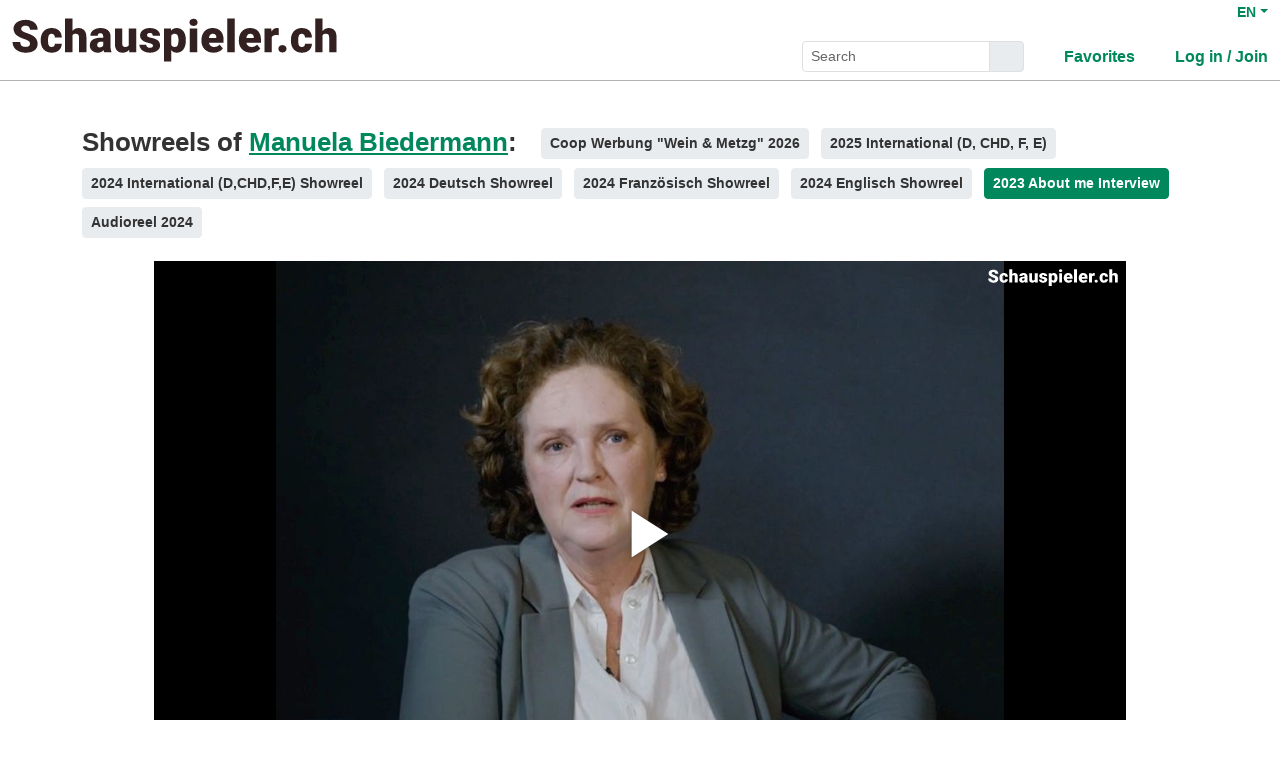

--- FILE ---
content_type: text/html; charset=utf-8
request_url: https://www.schauspieler.ch/en/actors/manuela-biedermann/video/115257
body_size: 4366
content:
<!DOCTYPE html>
<html
  lang='en' class="h-100" data-bs-default-theme='light'>

<head>
  <meta charset="utf-8">
  <meta http-equiv="X-UA-Compatible" content="IE=edge">
  <meta name="viewport" content="width=device-width, initial-scale=1.0">
  <meta name="view-transition" content="same-origin">

    <link rel="canonical" href="https://www.schauspieler.ch/en/actors/manuela-biedermann/video/115257" />
  
  <meta name="description" content="Showreels from Manuela Biedermann on Filmmakers: Coop Werbung &quot;Wein &amp; Metzg&quot; 2026, 2025 International (D, CHD, F, E), 2024 International (D,CHD,F,E) Showreel, 2024 Deutsch Showreel, 2024 Französisch Showreel, 2024 Englisch Showreel, 2023 About me Interview, Audioreel 2024">


  <title>Video of Manuela Biedermann - Schauspieler.ch</title>

  <link rel="apple-touch-icon" sizes="180x180" href="https://assets.filmmakers.eu/assets/schauspielerch/favicons/apple-touch-icon-0d70f3f3.png">
<link rel="icon" type="image/png" sizes="32x32" href="https://assets.filmmakers.eu/assets/schauspielerch/favicons/favicon-32x32-4c15b999.png">
<link rel="icon" type="image/png" sizes="16x16" href="https://assets.filmmakers.eu/assets/schauspielerch/favicons/favicon-16x16-c63216ce.png">
<link rel="manifest" href="https://assets.filmmakers.eu/assets/schauspielerch/favicons/site-0808e2d0.webmanifest">
<link rel="mask-icon" href="https://assets.filmmakers.eu/assets/schauspielerch/favicons/safari-pinned-tab-ccda22a5.svg" color="#000000">
<link rel="shortcut icon" href="https://assets.filmmakers.eu/assets/schauspielerch/favicons/favicon-bc9c9a3f.ico">
<meta name="msapplication-TileColor" content="#ffffff">
<meta name="msapplication-config" content="https://assets.filmmakers.eu/assets/schauspielerch/favicons/browserconfig-d8198915.xml">
<meta name="theme-color" content="#ffffff">


  <meta name="keywords" content="Schauspieler, Casting, Filmschauspieler, Schweiz, Darsteller, Film, Theater, Musical, acteur, actrice, cinéma, théatre, Theaterschaffende, Bühnenkünstler, Filmschaffende, ACT, SzeneSchweiz - Berufsverband Darstellende Künste, SSFV, Fernsehen, TV, Video of Manuela Biedermann">
  <meta name="turbo-cache-control" content="no-cache">

  <link rel="stylesheet" crossorigin="anonymous" href="https://assets.filmmakers.eu/assets/schauspielerch-f62ec129.css" media="all" data-turbo-track="reload" />

  <meta name="csrf-param" content="authenticity_token" />
<meta name="csrf-token" content="RsVR_Vpe0HK6STul0pRoGa8G7plhVZpTW_wHb_CLXPviJtkN_03mbWxRlPAHUoFQCuSonrsUciM-0mXN2JPTnQ" />
  <meta name="csp-nonce" content="0r9ozMCrjjGIHaqAcLcB9g==" />
  

  <script src="https://assets.filmmakers.eu/assets/preload-9fbbd51f.js" crossorigin="anonymous" nonce="0r9ozMCrjjGIHaqAcLcB9g==" data-turbo-track="reload"></script>
  <script src="https://assets.filmmakers.eu/assets/application-ccd2d45f.js" crossorigin="anonymous" nonce="0r9ozMCrjjGIHaqAcLcB9g==" defer="defer" data-turbo-track="reload"></script>
  

      <script nonce="0r9ozMCrjjGIHaqAcLcB9g==">
//<![CDATA[

      if (window.parent !== window) {
        var connect = location.href.match(/\?/) ? "&" : "?";
        window.location.href = window.location.href + connect + 'iframe=v2'
      }

//]]>
</script>


  <script type="application/ld+json">
    {"@context":"https://schema.org","@type":"Organization","name":"filmmakers.one GmbH","url":"https://www.filmmakers.eu","logo":"https://filmmakers.eu/email_assets/logo.png","sameAs":["https://www.instagram.com/filmmakers.europe","https://www.facebook.com/filmmakers.europe","https://www.linkedin.com/company/filmmakers-system-by-denkungsart"]}
  </script>

    <script type="application/ld+json">
      {"@context":"https://schema.org","@type":"ItemList","itemListElement":[{"@type":"VideoObject","position":1,"name":"About me 2023 Ausschnitt Interview \"Diversität im Film\".mp4","description":"2023 About me Interview","uploadDate":"2023-09-24T16:22:36.594+02:00","embedUrl":"https://www.schauspieler.ch/en/actors/manuela-biedermann/video/115257?autoplay=false\u0026background_color=none\u0026iframe=v2\u0026playlist=h\u0026showreel_medium_id=310868","director":"Whitney Laurence","datePublished":2023,"duration":"PT00H01M31S","thumbnailUrl":"https://imgproxy.filmmakers.eu/8NNuG_p43SidMp_WXkCfaJvTmJ67TmwW4NGrPgPcqYI/rt:fill/el:1/w:220/h:124/g:no/czM6Ly9maWxtbWFr/ZXJzLWV1LXdlc3Qt/MS9wcm9kdWN0aW9u/L2ZlZDU4ZDMyLWM0/MzktNGI0OS1hNDAx/LTIwMzA2ZmQwMTJi/ZS5qcGc"},{"@type":"VideoObject","position":2,"name":"About me 2023.mp4","description":"2023 About me Interview","uploadDate":"2023-05-03T10:43:12.840+02:00","embedUrl":"https://www.schauspieler.ch/en/actors/manuela-biedermann/video/115257?autoplay=false\u0026background_color=none\u0026iframe=v2\u0026playlist=h\u0026showreel_medium_id=280190","duration":"PT00H02M04S","thumbnailUrl":"https://imgproxy.filmmakers.eu/co8F9DyZH3dea5nQUcOV57YBW8gzYzpoBAOZpeQudR8/rt:fill/el:1/w:220/h:124/g:no/czM6Ly9maWxtbWFr/ZXJzLWV1LXdlc3Qt/MS9wcm9kdWN0aW9u/L2Y3NjZjYzc3LTg1/NmYtNGFjOC04Yzc4/LWNlZDVjOGVjZTZj/Y19zZC4wMDAwMDAx/LmpwZw"}]}
    </script>

      <link rel="alternate" href="https://www.schauspieler.ch/de/actors/manuela-biedermann/video/115257" hreflang="de">
<link rel="alternate" href="https://www.schauspieler.ch/en/actors/manuela-biedermann/video/115257" hreflang="en">
<link rel="alternate" href="https://www.schauspieler.ch/fr/actors/manuela-biedermann/video/115257" hreflang="fr">


</head>


<body class="d-flex flex-column h-100" data-bs-reset-theme='light'>
  <style></style>

    
<header id='header' class="header" data-controller="toggle-on-scroll" data-toggle-on-scroll-distance-value="260" data-toggle-on-scroll-property-value="--fm-header-default-height" data-toggle-on-scroll-val-value="50px">
  <div class='container-fluid header-container'>
      <a class="header-logo" href="https://www.schauspieler.ch/"><img alt="Logo" src="https://assets.filmmakers.eu/assets/logos/schauspielerch-8271b70a.svg" /></a>

    <div class="header-nav">
      <div class="header-top-nav">
        <div class="dropdown language-switcher"><a class="text-decoration-none d-none d-md-block dropdown-toggle" data-bs-toggle="dropdown" aria-haspopup="true" aria-expanded="false" role="button" href="#">EN</a><ul class="dropdown-menu">
  <li><form class="button_to" method="post" action="/set_locale?locale=de"><button class="dropdown-item" type="submit">Deutsch</button><input type="hidden" name="authenticity_token" value="ok3Y7rRCMm1uEt1LI0GUaKlLWMQOaBgXTGkrpf0P3xlwUMhlpXOJpH0CJY3OBhEzK2Ky9rFADRB8sIKo55TgbQ" autocomplete="off" /></form></li><li><form class="button_to" method="post" action="/set_locale?locale=en"><button class="dropdown-item active" type="submit">English</button><input type="hidden" name="authenticity_token" value="wn682HUMXF88IdedUTc7pP6piE4Z8BnsJiGVK3P5tkoQY6xTZD3nli8xL1u8cL7_fIBifKbYDOsW-DwmaWKJPg" autocomplete="off" /></form></li><li><form class="button_to" method="post" action="/set_locale?locale=fr"><button class="dropdown-item" type="submit">Français</button><input type="hidden" name="authenticity_token" value="sibTPTwkqoLou7GHDvAPxNmwRWuk6w_vcKqfuaHn2E1gO8O2LRURS_urSUHjt4qfW5mvWRvDGuhAcza0u3znOQ" autocomplete="off" /></form></li>
</ul></div>

        
      </div>

        <button name="button" type="submit" class="btn btn-lg btn-link collapsed d-block d-md-none position-relative" aria-label="Open the menu" data-bs-toggle="collapse" data-bs-target="#header_search"><i class="fas fa-search"></i></button>

        <form class="header-search collapse" id="header_search" role="group" data-controller="autocomplete" data-autocomplete-url-value="/autocomplete" data-autocomplete-query-param-value="query" action="/search" accept-charset="UTF-8" method="get">
          <div class="input-group">
            <input type="search" name="query" id="query" value="" placeholder="Search" class="form-control form-control-sm flex-fill" data-autocomplete-target="input" />
            <button name="button" type="submit" title="Search" class="header-search--icon btn btn-sm btn-secondary"><i class="fas fa-search"></i></button>
          </div>
          <div class="list-group autocomplete-search" data-autocomplete-target="results"></div>
</form>
      <div class="header-nav-items">
        <div class="header-nav-items--item"><a id="icon_link_to_favorable_list" href="https://www.schauspieler.ch/favorable/lists/current:ActorProfile"><i class="fas fa-star" data-num="0"></i><span class="fa5-text">Favorites </span></a></div>
          <div class="header-nav-items--item"><a href="https://www.filmmakers.eu/users/sign_in?scope_name=schauspielerch"><i class="fas fa-arrow-right-to-bracket"></i><span class="fa5-text">Log in / Join</span></a></div>
      </div>

      <div class="dropdown header-burger-menu"><button name="button" type="button" class="btn btn-link dropdown-toggle" data-bs-toggle="dropdown" aria-haspopup="true" aria-expanded="false" aria-label="burger menu" data-bs-offset="0, 10" data-bs-auto-close="outside"><div class="burger-menu-icon"></div></button><ul class="pb-0 dropdown-menu">
        <li class=""><a class="dropdown-item" href="https://www.filmmakers.eu/users/sign_in?scope_name=schauspielerch"><i class="fas fa-arrow-right-to-bracket"></i><span class="fa5-text">Log in / Join</span></a></li><li class="d-lg-none"><a class="dropdown-item text-decoration-none pb-3" href="https://www.schauspieler.ch/favorable/lists/current:ActorProfile"><i class="fas fa-star" data-num="0"></i><span class="fa5-text">Favorites </span></a></li><li class="d-md-none"><div class="dropdown language-switcher"><a class="text-decoration-none dropdown-item dropdown-item-secondary pb-2 dropdown-toggle" data-bs-toggle="dropdown" aria-haspopup="true" aria-expanded="false" role="button" href="#">Language: EN</a><ul class="dropdown-menu">
  <li><form class="button_to" method="post" action="/set_locale?locale=de"><button class="dropdown-item" type="submit">Deutsch</button><input type="hidden" name="authenticity_token" value="NGka_hKEvjWR3iWA8lDJOB2VSo5g6JpC4gvYKe13Uz7mdAp1A7UF_ILO3UYfF0xjn7ygvN_Aj0XS0nEk9-xsSg" autocomplete="off" /></form></li><li><form class="button_to" method="post" action="/set_locale?locale=en"><button class="dropdown-item active" type="submit">English</button><input type="hidden" name="authenticity_token" value="PPKT2H4KrwRbB4gesRcwefCJJGN7QiYDNYkTOcfYxpnu74NTbzsUzUgXcNhcULUicqDOUcRqMwQFULo03UP57Q" autocomplete="off" /></form></li><li><form class="button_to" method="post" action="/set_locale?locale=fr"><button class="dropdown-item" type="submit">Français</button><input type="hidden" name="authenticity_token" value="r-u8KYor-vqMrqe6YSWEHo6MBve1qPtohUDHPgg73fN99qyimxpBM5--X3yMYgFFDKXsxQqA7m-1mW4zEqDihw" autocomplete="off" /></form></li>
</ul></div></li>
</ul></div>    </div>
  </div>
</header>


  <main class="flex-grow-1 pb-5">
    <div id='content' class='container' role='main'>
      <div class="growl-alert-wrapper"></div>

      

      




<div class="showreels-bar">
  <h2 class="showreels-bar--title">Showreels of <a class="text-decoration-underline" target="_blank" rel="noopener" href="/en/actors/manuela-biedermann">Manuela Biedermann</a>:</h2>
    <a class="btn btn-sm me-2 mb-2 mw-100 text-truncate btn-secondary" href="/en/actors/manuela-biedermann/video/249004">
        Coop Werbung &quot;Wein &amp; Metzg&quot; 2026
</a>    <a class="btn btn-sm me-2 mb-2 mw-100 text-truncate btn-secondary" href="/en/actors/manuela-biedermann/video/203398">
        2025 International (D, CHD, F, E)
</a>    <a class="btn btn-sm me-2 mb-2 mw-100 text-truncate btn-secondary" href="/en/actors/manuela-biedermann/video/112895">
        2024 International (D,CHD,F,E) Showreel
</a>    <a class="btn btn-sm me-2 mb-2 mw-100 text-truncate btn-secondary" href="/en/actors/manuela-biedermann/video/125773">
        2024 Deutsch Showreel
</a>    <a class="btn btn-sm me-2 mb-2 mw-100 text-truncate btn-secondary" href="/en/actors/manuela-biedermann/video/125774">
        2024 Französisch Showreel
</a>    <a class="btn btn-sm me-2 mb-2 mw-100 text-truncate btn-secondary" href="/en/actors/manuela-biedermann/video/125775">
        2024 Englisch Showreel
</a>    <a class="btn btn-sm me-2 mb-2 mw-100 text-truncate btn-primary pe-none" href="/en/actors/manuela-biedermann/video/115257">
        2023 About me Interview
</a>    <a class="btn btn-sm me-2 mb-2 mw-100 text-truncate btn-secondary" href="/en/actors/manuela-biedermann/audio/13074">
        Audioreel 2024
</a></div>

<section class="showreels js-showreels mw-980 mx-auto showreels-with-playlist-below">
  
  <div class='row g-2 mt-0 showreels-row showreels-type-video'>
    <div class="mt-0 col-12 col-md-12">
      <video controls="controls" preload="auto" class="video-js vjs-default-skin player" id="player_showreel_115257" poster="https://imgproxy.filmmakers.eu/3QZ13YNw8whoIUnYROotvolrnfr015gvIldm0CAMK3E/rt:fit/w:1200/h:1200/czM6Ly9maWxtbWFr/ZXJzLWV1LXdlc3Qt/MS9wcm9kdWN0aW9u/L2RmODI2YWM4LTk0/NzktNGFmYy1hOGNi/LWQ3MTMzNzI3Nzc4/Mi5qcGc" data-playlist="[{&quot;poster&quot;:&quot;https://imgproxy.filmmakers.eu/fmtPicD3aVQ0KTnH5enH5aAD0zSddWPXYvqiXxiZKJo/rt:fit/w:1200/h:1200/czM6Ly9maWxtbWFr/ZXJzLWV1LXdlc3Qt/MS9wcm9kdWN0aW9u/L2ZlZDU4ZDMyLWM0/MzktNGI0OS1hNDAx/LTIwMzA2ZmQwMTJi/ZS5qcGc&quot;,&quot;sources&quot;:[{&quot;src&quot;:&quot;https://static.filmmakers.eu/production/bf07695d-9b01-47c9-b511-1c904af2d0c4_full_hd.mp4&quot;,&quot;label&quot;:&quot;Full HD&quot;,&quot;selected&quot;:false,&quot;type&quot;:&quot;video/mp4&quot;},{&quot;src&quot;:&quot;https://static.filmmakers.eu/production/bf07695d-9b01-47c9-b511-1c904af2d0c4_hd.mp4&quot;,&quot;label&quot;:&quot;HD&quot;,&quot;selected&quot;:true,&quot;type&quot;:&quot;video/mp4&quot;},{&quot;src&quot;:&quot;https://static.filmmakers.eu/production/bf07695d-9b01-47c9-b511-1c904af2d0c4_sd.mp4&quot;,&quot;label&quot;:&quot;SD&quot;,&quot;selected&quot;:false,&quot;type&quot;:&quot;video/mp4&quot;}],&quot;id&quot;:310868,&quot;download&quot;:true,&quot;name&quot;:&quot;About me 2023 Ausschnitt Interview \&quot;Diversität im Film\&quot;.mp4 / 2023 / Role: memyselfandi 😅 / R: Whitney Laurence&quot;,&quot;duration&quot;:&quot;90.36&quot;,&quot;thumbnail&quot;:&quot;https://imgproxy.filmmakers.eu/8NNuG_p43SidMp_WXkCfaJvTmJ67TmwW4NGrPgPcqYI/rt:fill/el:1/w:220/h:124/g:no/czM6Ly9maWxtbWFr/ZXJzLWV1LXdlc3Qt/MS9wcm9kdWN0aW9u/L2ZlZDU4ZDMyLWM0/MzktNGI0OS1hNDAx/LTIwMzA2ZmQwMTJi/ZS5qcGc&quot;},{&quot;poster&quot;:&quot;https://imgproxy.filmmakers.eu/yAopH4pVztlnC7qRTBG4h2hX0baNIijK70E_bC9n2Pg/rt:fit/w:1200/h:1200/czM6Ly9maWxtbWFr/ZXJzLWV1LXdlc3Qt/MS9wcm9kdWN0aW9u/L2Y3NjZjYzc3LTg1/NmYtNGFjOC04Yzc4/LWNlZDVjOGVjZTZj/Y19zZC4wMDAwMDAx/LmpwZw&quot;,&quot;sources&quot;:[{&quot;src&quot;:&quot;https://static.filmmakers.eu/production/f766cc77-856f-4ac8-8c78-ced5c8ece6cc_full_hd.mp4&quot;,&quot;label&quot;:&quot;Full HD&quot;,&quot;selected&quot;:false,&quot;type&quot;:&quot;video/mp4&quot;},{&quot;src&quot;:&quot;https://static.filmmakers.eu/production/f766cc77-856f-4ac8-8c78-ced5c8ece6cc_hd.mp4&quot;,&quot;label&quot;:&quot;HD&quot;,&quot;selected&quot;:true,&quot;type&quot;:&quot;video/mp4&quot;},{&quot;src&quot;:&quot;https://static.filmmakers.eu/production/f766cc77-856f-4ac8-8c78-ced5c8ece6cc_sd.mp4&quot;,&quot;label&quot;:&quot;SD&quot;,&quot;selected&quot;:false,&quot;type&quot;:&quot;video/mp4&quot;}],&quot;id&quot;:280190,&quot;download&quot;:true,&quot;name&quot;:&quot;About me 2023.mp4&quot;,&quot;duration&quot;:&quot;123.056&quot;,&quot;thumbnail&quot;:&quot;https://imgproxy.filmmakers.eu/co8F9DyZH3dea5nQUcOV57YBW8gzYzpoBAOZpeQudR8/rt:fill/el:1/w:220/h:124/g:no/czM6Ly9maWxtbWFr/ZXJzLWV1LXdlc3Qt/MS9wcm9kdWN0aW9u/L2Y3NjZjYzc3LTg1/NmYtNGFjOC04Yzc4/LWNlZDVjOGVjZTZj/Y19zZC4wMDAwMDAx/LmpwZw&quot;}]" data-logo="https://assets.filmmakers.eu/assets/logos/schauspielerch_white-3f22aea2.svg" data-poster-copyright="Whitney Laurence"></video>
      <div class="showreels-bar-title js-showreels-playlist-title"></div>
    </div>
    <div class="mt-0 col-12 col-md-12">
      <div class="showreels-playlist">
        <div class="vjs-playlist vjs-playlist-horizontal"></div>
      </div>
    </div>

      <div class="w-100 mt-0">
        <div class="col-12 col-md-12">
          <div class="row">
            <div class='d-none d-lg-block col-md-2 showreels-back-link-wrapper'>
              <a class="showreels-back-link" href="https://www.schauspieler.ch/en/actors/manuela-biedermann">← back</a>
            </div>
            <div class='col-md-8 text-center d-none d-md-block'>
            </div>
            <div class='col-md-2 col-6 text-md-end'>
              <div class="showreels-chapter js-showreels-chapter">
                <a class="showreels-chapter--prev js-showreels-chapter-prev" title="&lt; prev" href="#"><i class="fas fa-chevron-left"></i></a>
                <span class="js-showreels-chapter-num">1</span>
                <a class="showreels-chapter--prev js-showreels-chapter-next" title="next &gt;" href="#"><i class="fas fa-chevron-right"></i></a>
              </div>
            </div>
          </div>
        </div>
      </div>
  </div>

</section>

    </div>
  </main>

  <footer class='footer mt-auto border-top py-4'>
  <div class='container'>
    <div class='text-center'>
      <ul class="list-unstyled">
        <li class="list-inline-item"><a target="_blank" rel="noopener" href="https://www.filmmakers.eu/en/imprint">Legal Notice</a></li>
        <li class="list-inline-item d-none d-md-inline-block">|</li>
        <li class="list-inline-item"><a target="_blank" rel="noopener" href="https://www.filmmakers.eu/en/terms_of_service">Terms of Service</a></li>
        <li class="list-inline-item d-none d-md-inline-block">|</li>
        <li class="list-inline-item"><a target="_blank" rel="noopener" href="https://www.filmmakers.eu/en/privacy">Privacy</a></li>
      </ul>
    </div>
    <div class='text-center small'>© 2026 Schauspieler.ch is operated on the basis of <a href="https://www.filmmakers.eu" target="_blank">Filmmakers</a><br> for the associations <a href="https://www.tpunkt.ch" target="_blank">t. Swiss Theatre Professionals</a>, <a href="https://szeneschweiz.ch/" target="_blank">SzeneSchweiz - Berufsverband Darstellende Künste</a><br> and <a href="https://www.ssfv.ch" target="_blank">Swiss Union Film and Video (SSFV)</a>.</div>
  </div>
</footer>


  



<link rel="stylesheet" crossorigin="anonymous" href="https://assets.filmmakers.eu/assets/fonts-eb5236f2.css" media="all" />
</body>
</html>


--- FILE ---
content_type: image/svg+xml
request_url: https://assets.filmmakers.eu/assets/logos/schauspielerch-8271b70a.svg
body_size: 2430
content:
<svg width="326" height="44" xmlns="http://www.w3.org/2000/svg"><path d="M18.036 25.676c0-1.124-.398-2-1.194-2.629-.796-.628-2.195-1.278-4.196-1.95-2.001-.672-3.637-1.322-4.908-1.95-4.134-2.03-6.201-4.82-6.201-8.37 0-1.768.515-3.327 1.545-4.679 1.03-1.35 2.486-2.403 4.37-3.155 1.885-.752 4.003-1.128 6.355-1.128 2.294 0 4.35.409 6.168 1.227 1.82.818 3.232 1.983 4.24 3.495s1.512 3.239 1.512 5.182h-7.669c0-1.3-.398-2.308-1.194-3.024-.796-.716-1.873-1.074-3.232-1.074-1.373 0-2.458.303-3.254.91-.796.606-1.194 1.376-1.194 2.311 0 .818.438 1.56 1.315 2.224.876.665 2.417 1.352 4.623 2.06 2.206.708 4.017 1.472 5.434 2.29 3.448 1.986 5.171 4.725 5.171 8.217 0 2.79-1.052 4.98-3.155 6.573-2.104 1.592-4.989 2.388-8.655 2.388-2.586 0-4.927-.463-7.023-1.39-2.096-.928-3.674-2.2-4.733-3.814C1.102 27.776.573 25.918.573 23.814h7.713c0 1.71.441 2.969 1.325 3.78.884.81 2.32 1.216 4.306 1.216 1.27 0 2.275-.274 3.013-.822.737-.548 1.106-1.318 1.106-2.312zm21.704 3.221c1.037 0 1.84-.28 2.41-.843.57-.563.848-1.348.833-2.356h6.924c0 2.6-.931 4.733-2.794 6.399-1.862 1.665-4.261 2.497-7.198 2.497-3.447 0-6.164-1.08-8.15-3.242-1.987-2.162-2.98-5.157-2.98-8.984v-.307c0-2.396.441-4.51 1.325-6.343.884-1.834 2.158-3.243 3.824-4.23 1.665-.985 3.637-1.478 5.916-1.478 3.082 0 5.529.854 7.34 2.563 1.811 1.71 2.717 4.025 2.717 6.946h-6.924c0-1.227-.3-2.169-.898-2.826-.6-.658-1.403-.986-2.41-.986-1.914 0-3.032 1.22-3.353 3.659-.102.774-.153 1.84-.153 3.199 0 2.381.284 4.032.854 4.952.57.92 1.476 1.38 2.717 1.38zM60.633 12.99c1.578-1.987 3.594-2.98 6.048-2.98 2.615 0 4.587.774 5.916 2.322 1.33 1.549 2.009 3.835 2.038 6.859v14.965h-7.406v-14.79c0-1.256-.256-2.18-.767-2.772-.511-.592-1.38-.887-2.608-.887-1.519 0-2.592.482-3.22 1.446v17.003h-7.385V.5h7.384v12.49zm31.85 21.166c-.264-.482-.497-1.19-.702-2.125-1.358 1.709-3.257 2.563-5.697 2.563-2.235 0-4.134-.675-5.697-2.026-1.563-1.352-2.344-3.05-2.344-5.095 0-2.57.95-4.514 2.848-5.828 1.9-1.315 4.66-1.972 8.283-1.972h2.279v-1.25c0-2.176-.943-3.264-2.827-3.264-1.753 0-2.63.862-2.63 2.585h-7.384c0-2.293.975-4.155 2.926-5.587 1.95-1.432 4.437-2.147 7.46-2.147 3.024 0 5.413.737 7.166 2.213 1.753 1.475 2.65 3.498 2.695 6.07v10.495c.029 2.176.365 3.842 1.008 4.996v.372h-7.385zm-4.624-4.82c.92 0 1.684-.197 2.29-.592.606-.394 1.04-.84 1.304-1.337v-3.79h-2.148c-2.57 0-3.856 1.154-3.856 3.462 0 .672.226 1.216.68 1.632.452.417 1.029.625 1.73.625zm29.592 2.257c-1.563 2-3.674 3.001-6.332 3.001-2.6 0-4.569-.755-5.905-2.267-1.337-1.512-2.005-3.685-2.005-6.52v-15.36h7.384v15.405c0 2.03.986 3.045 2.958 3.045 1.694 0 2.9-.606 3.615-1.818V10.448h7.428v23.708h-6.924l-.219-2.563zm23.983-4.098c0-.628-.329-1.132-.986-1.512-.657-.38-1.906-.774-3.747-1.183-1.84-.409-3.36-.946-4.558-1.61-1.197-.665-2.11-1.472-2.739-2.422-.628-.95-.942-2.038-.942-3.265 0-2.176.899-3.97 2.695-5.379 1.797-1.41 4.149-2.114 7.056-2.114 3.126 0 5.639.708 7.538 2.125s2.848 3.28 2.848 5.588h-7.406c0-1.9-1-2.849-3.002-2.849-.774 0-1.424.215-1.95.646-.526.431-.789.968-.789 1.61 0 .658.321 1.191.964 1.6.643.41 1.67.745 3.079 1.008 1.41.263 2.647.577 3.714.943 3.564 1.227 5.346 3.425 5.346 6.595 0 2.162-.96 3.922-2.881 5.28-1.921 1.36-4.408 2.038-7.461 2.038-2.03 0-3.842-.365-5.434-1.095s-2.834-1.724-3.725-2.98-1.337-2.578-1.337-3.966h6.902c.03 1.096.395 1.895 1.096 2.4.701.503 1.6.755 2.695.755 1.008 0 1.764-.204 2.268-.613.504-.41.756-.943.756-1.6zm32.966-5.018c0 3.682-.828 6.621-2.486 8.82-1.658 2.198-3.897 3.297-6.716 3.297-2.177 0-3.966-.796-5.369-2.388v11.066h-7.384V10.448h6.902l.22 2.191c1.416-1.753 3.279-2.63 5.587-2.63 2.921 0 5.193 1.078 6.814 3.233 1.622 2.154 2.432 5.116 2.432 8.885v.35zm-7.384-.46c0-4.207-1.227-6.31-3.68-6.31-1.754 0-2.922.628-3.507 1.884v9.334c.643 1.315 1.826 1.972 3.55 1.972 2.352 0 3.564-2.03 3.637-6.091v-.789zm18.812 12.14h-7.406v-23.71h7.406v23.71zm-7.844-29.822c0-1.052.38-1.914 1.139-2.586.76-.672 1.746-1.008 2.958-1.008 1.212 0 2.198.336 2.958 1.008.76.672 1.14 1.534 1.14 2.586 0 1.051-.38 1.913-1.14 2.585-.76.672-1.746 1.008-2.958 1.008-1.212 0-2.198-.336-2.958-1.008-.76-.672-1.14-1.534-1.14-2.585zm24.245 30.26c-3.637 0-6.58-1.085-8.83-3.254-2.25-2.17-3.375-4.993-3.375-8.47v-.613c0-2.425.45-4.565 1.348-6.42.898-1.855 2.21-3.29 3.933-4.305 1.724-1.016 3.769-1.523 6.135-1.523 3.331 0 5.96 1.033 7.889 3.1 1.928 2.067 2.892 4.949 2.892 8.644v2.87h-14.68c.262 1.33.84 2.374 1.73 3.134.891.76 2.045 1.14 3.462 1.14 2.337 0 4.163-.819 5.478-2.455l3.374 3.988c-.92 1.271-2.224 2.283-3.91 3.035-1.688.752-3.503 1.128-5.446 1.128zm-.832-18.888c-2.162 0-3.448 1.431-3.857 4.294h7.45v-.57c.03-1.183-.27-2.1-.898-2.75-.628-.65-1.527-.974-2.695-.974zm21.966 18.45h-7.406V.5h7.406v33.656zm16.402.437c-3.638 0-6.581-1.084-8.83-3.253-2.25-2.17-3.375-4.993-3.375-8.47v-.613c0-2.425.45-4.565 1.348-6.42.898-1.855 2.209-3.29 3.933-4.305 1.723-1.016 3.769-1.523 6.135-1.523 3.33 0 5.96 1.033 7.888 3.1s2.893 4.949 2.893 8.644v2.87h-14.681c.263 1.33.84 2.374 1.73 3.134.892.76 2.046 1.14 3.463 1.14 2.337 0 4.163-.819 5.478-2.455l3.374 3.988c-.92 1.271-2.224 2.283-3.911 3.035-1.687.752-3.502 1.128-5.445 1.128zm-.833-18.887c-2.162 0-3.447 1.431-3.856 4.294h7.45v-.57c.029-1.183-.27-2.1-.899-2.75-.628-.65-1.526-.974-2.695-.974zm28.519 1.424l-2.433-.175c-2.322 0-3.812.73-4.47 2.19v15.01h-7.384V10.448h6.924l.241 3.046c1.242-2.323 2.973-3.484 5.193-3.484.79 0 1.476.087 2.06.263l-.131 6.858zm3.824 9.86c1.168 0 2.14.347 2.914 1.041s1.161 1.581 1.161 2.662-.387 1.969-1.161 2.662c-.774.694-1.746 1.041-2.914 1.041-1.184 0-2.159-.35-2.926-1.051-.766-.702-1.15-1.585-1.15-2.652 0-1.066.384-1.95 1.15-2.651.767-.701 1.742-1.052 2.926-1.052zm19.403 1.906c1.037 0 1.84-.28 2.41-.843.57-.563.847-1.348.833-2.356h6.924c0 2.6-.931 4.733-2.794 6.399-1.862 1.665-4.262 2.497-7.198 2.497-3.447 0-6.164-1.08-8.15-3.242-1.988-2.162-2.98-5.157-2.98-8.984v-.307c0-2.396.441-4.51 1.325-6.343.884-1.834 2.158-3.243 3.823-4.23 1.666-.985 3.638-1.478 5.916-1.478 3.083 0 5.53.854 7.34 2.563 1.812 1.71 2.718 4.025 2.718 6.946h-6.924c0-1.227-.3-2.169-.899-2.826-.598-.658-1.402-.986-2.41-.986-1.913 0-3.03 1.22-3.352 3.659-.103.774-.154 1.84-.154 3.199 0 2.381.285 4.032.855 4.952.57.92 1.475 1.38 2.717 1.38zM311.57 12.99c1.578-1.987 3.594-2.98 6.048-2.98 2.615 0 4.587.774 5.916 2.322 1.33 1.549 2.008 3.835 2.038 6.859v14.965h-7.406v-14.79c0-1.256-.256-2.18-.767-2.772-.512-.592-1.38-.887-2.608-.887-1.52 0-2.593.482-3.22 1.446v17.003h-7.385V.5h7.384v12.49z" fill="#332121" fill-rule="evenodd"/></svg>


--- FILE ---
content_type: image/svg+xml
request_url: https://assets.filmmakers.eu/assets/logos/schauspielerch_white-3f22aea2.svg
body_size: 2435
content:
<svg width="326" height="44" xmlns="http://www.w3.org/2000/svg"><path d="M18.036 25.676c0-1.124-.398-2-1.194-2.629-.796-.628-2.195-1.278-4.196-1.95-2.001-.672-3.637-1.322-4.908-1.95-4.134-2.03-6.201-4.82-6.201-8.37 0-1.768.515-3.327 1.545-4.679 1.03-1.35 2.486-2.403 4.37-3.155 1.885-.752 4.003-1.128 6.355-1.128 2.294 0 4.35.409 6.168 1.227 1.82.818 3.232 1.983 4.24 3.495s1.512 3.239 1.512 5.182h-7.669c0-1.3-.398-2.308-1.194-3.024-.796-.716-1.873-1.074-3.232-1.074-1.373 0-2.458.303-3.254.91-.796.606-1.194 1.376-1.194 2.311 0 .818.438 1.56 1.315 2.224.876.665 2.417 1.352 4.623 2.06 2.206.708 4.017 1.472 5.434 2.29 3.448 1.986 5.171 4.725 5.171 8.217 0 2.79-1.052 4.98-3.155 6.573-2.104 1.592-4.989 2.388-8.655 2.388-2.586 0-4.927-.463-7.023-1.39-2.096-.928-3.674-2.2-4.733-3.814C1.102 27.776.573 25.918.573 23.814h7.713c0 1.71.441 2.969 1.325 3.78.884.81 2.32 1.216 4.306 1.216 1.27 0 2.275-.274 3.013-.822.737-.548 1.106-1.318 1.106-2.312zm21.704 3.221c1.037 0 1.84-.28 2.41-.843.57-.563.848-1.348.833-2.356h6.924c0 2.6-.931 4.733-2.794 6.399-1.862 1.665-4.261 2.497-7.198 2.497-3.447 0-6.164-1.08-8.15-3.242-1.987-2.162-2.98-5.157-2.98-8.984v-.307c0-2.396.441-4.51 1.325-6.343.884-1.834 2.158-3.243 3.824-4.23 1.665-.985 3.637-1.478 5.916-1.478 3.082 0 5.529.854 7.34 2.563 1.811 1.71 2.717 4.025 2.717 6.946h-6.924c0-1.227-.3-2.169-.898-2.826-.6-.658-1.403-.986-2.41-.986-1.914 0-3.032 1.22-3.353 3.659-.102.774-.153 1.84-.153 3.199 0 2.381.284 4.032.854 4.952.57.92 1.476 1.38 2.717 1.38zM60.633 12.99c1.578-1.987 3.594-2.98 6.048-2.98 2.615 0 4.587.774 5.916 2.322 1.33 1.549 2.009 3.835 2.038 6.859v14.965h-7.406v-14.79c0-1.256-.256-2.18-.767-2.772-.511-.592-1.38-.887-2.608-.887-1.519 0-2.592.482-3.22 1.446v17.003h-7.385V.5h7.384v12.49zm31.85 21.166c-.264-.482-.497-1.19-.702-2.125-1.358 1.709-3.257 2.563-5.697 2.563-2.235 0-4.134-.675-5.697-2.026-1.563-1.352-2.344-3.05-2.344-5.095 0-2.57.95-4.514 2.848-5.828 1.9-1.315 4.66-1.972 8.283-1.972h2.279v-1.25c0-2.176-.943-3.264-2.827-3.264-1.753 0-2.63.862-2.63 2.585h-7.384c0-2.293.975-4.155 2.926-5.587 1.95-1.432 4.437-2.147 7.46-2.147 3.024 0 5.413.737 7.166 2.213 1.753 1.475 2.65 3.498 2.695 6.07v10.495c.029 2.176.365 3.842 1.008 4.996v.372h-7.385zm-4.624-4.82c.92 0 1.684-.197 2.29-.592.606-.394 1.04-.84 1.304-1.337v-3.79h-2.148c-2.57 0-3.856 1.154-3.856 3.462 0 .672.226 1.216.68 1.632.452.417 1.029.625 1.73.625zm29.592 2.257c-1.563 2-3.674 3.001-6.332 3.001-2.6 0-4.569-.755-5.905-2.267-1.337-1.512-2.005-3.685-2.005-6.52v-15.36h7.384v15.405c0 2.03.986 3.045 2.958 3.045 1.694 0 2.9-.606 3.615-1.818V10.448h7.428v23.708h-6.924l-.219-2.563zm23.983-4.098c0-.628-.329-1.132-.986-1.512-.657-.38-1.906-.774-3.747-1.183-1.84-.409-3.36-.946-4.558-1.61-1.197-.665-2.11-1.472-2.739-2.422-.628-.95-.942-2.038-.942-3.265 0-2.176.899-3.97 2.695-5.379 1.797-1.41 4.149-2.114 7.056-2.114 3.126 0 5.639.708 7.538 2.125s2.848 3.28 2.848 5.588h-7.406c0-1.9-1-2.849-3.002-2.849-.774 0-1.424.215-1.95.646-.526.431-.789.968-.789 1.61 0 .658.321 1.191.964 1.6.643.41 1.67.745 3.079 1.008 1.41.263 2.647.577 3.714.943 3.564 1.227 5.346 3.425 5.346 6.595 0 2.162-.96 3.922-2.881 5.28-1.921 1.36-4.408 2.038-7.461 2.038-2.03 0-3.842-.365-5.434-1.095s-2.834-1.724-3.725-2.98-1.337-2.578-1.337-3.966h6.902c.03 1.096.395 1.895 1.096 2.4.701.503 1.6.755 2.695.755 1.008 0 1.764-.204 2.268-.613.504-.41.756-.943.756-1.6zm32.966-5.018c0 3.682-.828 6.621-2.486 8.82-1.658 2.198-3.897 3.297-6.716 3.297-2.177 0-3.966-.796-5.369-2.388v11.066h-7.384V10.448h6.902l.22 2.191c1.416-1.753 3.279-2.63 5.587-2.63 2.921 0 5.193 1.078 6.814 3.233 1.622 2.154 2.432 5.116 2.432 8.885v.35zm-7.384-.46c0-4.207-1.227-6.31-3.68-6.31-1.754 0-2.922.628-3.507 1.884v9.334c.643 1.315 1.826 1.972 3.55 1.972 2.352 0 3.564-2.03 3.637-6.091v-.789zm18.812 12.14h-7.406v-23.71h7.406v23.71zm-7.844-29.822c0-1.052.38-1.914 1.139-2.586.76-.672 1.746-1.008 2.958-1.008 1.212 0 2.198.336 2.958 1.008.76.672 1.14 1.534 1.14 2.586 0 1.051-.38 1.913-1.14 2.585-.76.672-1.746 1.008-2.958 1.008-1.212 0-2.198-.336-2.958-1.008-.76-.672-1.14-1.534-1.14-2.585zm24.245 30.26c-3.637 0-6.58-1.085-8.83-3.254-2.25-2.17-3.375-4.993-3.375-8.47v-.613c0-2.425.45-4.565 1.348-6.42.898-1.855 2.21-3.29 3.933-4.305 1.724-1.016 3.769-1.523 6.135-1.523 3.331 0 5.96 1.033 7.889 3.1 1.928 2.067 2.892 4.949 2.892 8.644v2.87h-14.68c.262 1.33.84 2.374 1.73 3.134.891.76 2.045 1.14 3.462 1.14 2.337 0 4.163-.819 5.478-2.455l3.374 3.988c-.92 1.271-2.224 2.283-3.91 3.035-1.688.752-3.503 1.128-5.446 1.128zm-.832-18.888c-2.162 0-3.448 1.431-3.857 4.294h7.45v-.57c.03-1.183-.27-2.1-.898-2.75-.628-.65-1.527-.974-2.695-.974zm21.966 18.45h-7.406V.5h7.406v33.656zm16.402.437c-3.638 0-6.581-1.084-8.83-3.253-2.25-2.17-3.375-4.993-3.375-8.47v-.613c0-2.425.45-4.565 1.348-6.42.898-1.855 2.209-3.29 3.933-4.305 1.723-1.016 3.769-1.523 6.135-1.523 3.33 0 5.96 1.033 7.888 3.1s2.893 4.949 2.893 8.644v2.87h-14.681c.263 1.33.84 2.374 1.73 3.134.892.76 2.046 1.14 3.463 1.14 2.337 0 4.163-.819 5.478-2.455l3.374 3.988c-.92 1.271-2.224 2.283-3.911 3.035-1.687.752-3.502 1.128-5.445 1.128zm-.833-18.887c-2.162 0-3.447 1.431-3.856 4.294h7.45v-.57c.029-1.183-.27-2.1-.899-2.75-.628-.65-1.526-.974-2.695-.974zm28.519 1.424l-2.433-.175c-2.322 0-3.812.73-4.47 2.19v15.01h-7.384V10.448h6.924l.241 3.046c1.242-2.323 2.973-3.484 5.193-3.484.79 0 1.476.087 2.06.263l-.131 6.858zm3.824 9.86c1.168 0 2.14.347 2.914 1.041s1.161 1.581 1.161 2.662-.387 1.969-1.161 2.662c-.774.694-1.746 1.041-2.914 1.041-1.184 0-2.159-.35-2.926-1.051-.766-.702-1.15-1.585-1.15-2.652 0-1.066.384-1.95 1.15-2.651.767-.701 1.742-1.052 2.926-1.052zm19.403 1.906c1.037 0 1.84-.28 2.41-.843.57-.563.847-1.348.833-2.356h6.924c0 2.6-.931 4.733-2.794 6.399-1.862 1.665-4.262 2.497-7.198 2.497-3.447 0-6.164-1.08-8.15-3.242-1.988-2.162-2.98-5.157-2.98-8.984v-.307c0-2.396.441-4.51 1.325-6.343.884-1.834 2.158-3.243 3.823-4.23 1.666-.985 3.638-1.478 5.916-1.478 3.083 0 5.53.854 7.34 2.563 1.812 1.71 2.718 4.025 2.718 6.946h-6.924c0-1.227-.3-2.169-.899-2.826-.598-.658-1.402-.986-2.41-.986-1.913 0-3.03 1.22-3.352 3.659-.103.774-.154 1.84-.154 3.199 0 2.381.285 4.032.855 4.952.57.92 1.475 1.38 2.717 1.38zM311.57 12.99c1.578-1.987 3.594-2.98 6.048-2.98 2.615 0 4.587.774 5.916 2.322 1.33 1.549 2.008 3.835 2.038 6.859v14.965h-7.406v-14.79c0-1.256-.256-2.18-.767-2.772-.512-.592-1.38-.887-2.608-.887-1.52 0-2.593.482-3.22 1.446v17.003h-7.385V.5h7.384v12.49z" fill="#ffffff" fill-rule="evenodd"/></svg>
